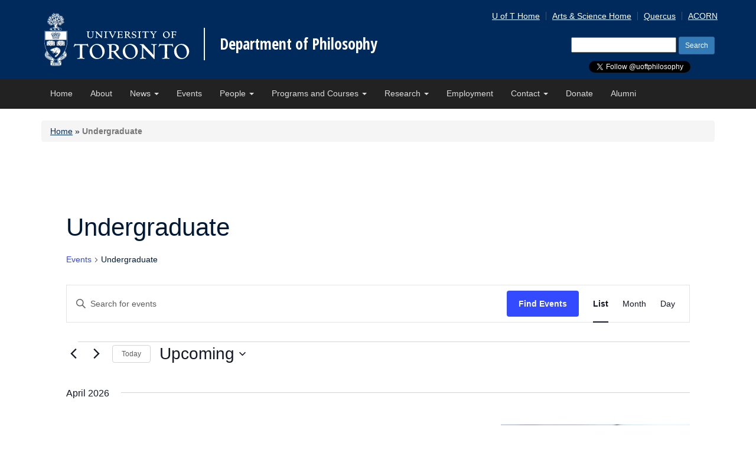

--- FILE ---
content_type: text/html; charset=UTF-8
request_url: https://philosophy.utoronto.ca/events/category/undergraduate/list/
body_size: 74216
content:
<!DOCTYPE html>
<html lang="en-US">
<head>
<meta charset="UTF-8">
<meta http-equiv="X-UA-Compatible" content="IE=edge">
<meta name="viewport" content="width=device-width, initial-scale=1.0">


  <title>Events from Tuesday September 5, 2017 &#8211; Friday October 13, 2017 &#8250; Undergraduate &#8250;  &#8211; Department of Philosophy - University of Toronto</title>


<link rel="icon" type="image/png" href="https://philosophy.utoronto.ca/wp-content/themes/philosophy_uoft_bootstrap3/_inc/img/favicon-16X16.png" sizes="16x16">
<link rel="icon" type="image/png" href="https://philosophy.utoronto.ca/wp-content/themes/philosophy_uoft_bootstrap3/_inc/img/favicon-32X32.png" sizes="32x32">
<link rel="profile" href="http://gmpg.org/xfn/11">
<link rel="pingback" href="https://philosophy.utoronto.ca/xmlrpc.php">
<link href='https://fonts.googleapis.com/css?family=Open+Sans+Condensed:300,700' rel='stylesheet' type='text/css'>

<link rel='stylesheet' id='tribe-events-views-v2-bootstrap-datepicker-styles-css' href='https://philosophy.utoronto.ca/wp-content/plugins/the-events-calendar/vendor/bootstrap-datepicker/css/bootstrap-datepicker.standalone.min.css?ver=6.15.14' type='text/css' media='all' />
<link rel='stylesheet' id='tec-variables-skeleton-css' href='https://philosophy.utoronto.ca/wp-content/plugins/the-events-calendar/common/build/css/variables-skeleton.css?ver=6.10.1' type='text/css' media='all' />
<link rel='stylesheet' id='tribe-common-skeleton-style-css' href='https://philosophy.utoronto.ca/wp-content/plugins/the-events-calendar/common/build/css/common-skeleton.css?ver=6.10.1' type='text/css' media='all' />
<link rel='stylesheet' id='tribe-tooltipster-css-css' href='https://philosophy.utoronto.ca/wp-content/plugins/the-events-calendar/common/vendor/tooltipster/tooltipster.bundle.min.css?ver=6.10.1' type='text/css' media='all' />
<link rel='stylesheet' id='tribe-events-views-v2-skeleton-css' href='https://philosophy.utoronto.ca/wp-content/plugins/the-events-calendar/build/css/views-skeleton.css?ver=6.15.14' type='text/css' media='all' />
<link rel='stylesheet' id='tec-variables-full-css' href='https://philosophy.utoronto.ca/wp-content/plugins/the-events-calendar/common/build/css/variables-full.css?ver=6.10.1' type='text/css' media='all' />
<link rel='stylesheet' id='tribe-common-full-style-css' href='https://philosophy.utoronto.ca/wp-content/plugins/the-events-calendar/common/build/css/common-full.css?ver=6.10.1' type='text/css' media='all' />
<link rel='stylesheet' id='tribe-events-views-v2-full-css' href='https://philosophy.utoronto.ca/wp-content/plugins/the-events-calendar/build/css/views-full.css?ver=6.15.14' type='text/css' media='all' />
<link rel='stylesheet' id='tribe-events-views-v2-print-css' href='https://philosophy.utoronto.ca/wp-content/plugins/the-events-calendar/build/css/views-print.css?ver=6.15.14' type='text/css' media='print' />
<meta name='robots' content='index, follow, max-image-preview:large, max-snippet:-1, max-video-preview:-1' />

	<!-- This site is optimized with the Yoast SEO plugin v26.8 - https://yoast.com/product/yoast-seo-wordpress/ -->
	<link rel="canonical" href="https://philosophy.utoronto.ca/events/category/undergraduate/" />
	<meta property="og:locale" content="en_US" />
	<meta property="og:type" content="website" />
	<meta property="og:url" content="https://philosophy.utoronto.ca/events/category/undergraduate/" />
	<meta property="og:site_name" content="Department of Philosophy" />
	<meta name="twitter:card" content="summary_large_image" />
	<script type="application/ld+json" class="yoast-schema-graph">{"@context":"https://schema.org","@graph":[{"@type":"CollectionPage","@id":"https://philosophy.utoronto.ca/events/category/undergraduate/","url":"https://philosophy.utoronto.ca/events/category/undergraduate/","name":"","isPartOf":{"@id":"https://philosophy.utoronto.ca/#website"},"primaryImageOfPage":{"@id":"https://philosophy.utoronto.ca/events/category/undergraduate/#primaryimage"},"image":{"@id":"https://philosophy.utoronto.ca/events/category/undergraduate/#primaryimage"},"thumbnailUrl":"https://philosophy.utoronto.ca/wp-content/uploads/Sally-Haslanger-utoronto-philosophy-guest.jpg","breadcrumb":{"@id":"https://philosophy.utoronto.ca/events/category/undergraduate/#breadcrumb"},"inLanguage":"en-US"},{"@type":"ImageObject","inLanguage":"en-US","@id":"https://philosophy.utoronto.ca/events/category/undergraduate/#primaryimage","url":"https://philosophy.utoronto.ca/wp-content/uploads/Sally-Haslanger-utoronto-philosophy-guest.jpg","contentUrl":"https://philosophy.utoronto.ca/wp-content/uploads/Sally-Haslanger-utoronto-philosophy-guest.jpg","width":325,"height":225,"caption":"An older white woman with short, gray hair and glasses standing in front of a white architectural background smiling broadly."},{"@type":"BreadcrumbList","@id":"https://philosophy.utoronto.ca/events/category/undergraduate/#breadcrumb","itemListElement":[{"@type":"ListItem","position":1,"name":"Home","item":"https://philosophy.utoronto.ca/"},{"@type":"ListItem","position":2,"name":"Undergraduate"}]},{"@type":"WebSite","@id":"https://philosophy.utoronto.ca/#website","url":"https://philosophy.utoronto.ca/","name":"Department of Philosophy","description":"University of Toronto","potentialAction":[{"@type":"SearchAction","target":{"@type":"EntryPoint","urlTemplate":"https://philosophy.utoronto.ca/?s={search_term_string}"},"query-input":{"@type":"PropertyValueSpecification","valueRequired":true,"valueName":"search_term_string"}}],"inLanguage":"en-US"}]}</script>
	<!-- / Yoast SEO plugin. -->


<link rel='dns-prefetch' href='//maxcdn.bootstrapcdn.com' />
<link rel="alternate" type="application/rss+xml" title="Department of Philosophy &raquo; Feed" href="https://philosophy.utoronto.ca/feed/" />
<link rel="alternate" type="application/rss+xml" title="Department of Philosophy &raquo; Comments Feed" href="https://philosophy.utoronto.ca/comments/feed/" />
<link rel="alternate" type="text/calendar" title="Department of Philosophy &raquo; iCal Feed" href="https://philosophy.utoronto.ca/events/?ical=1" />
<link rel="alternate" type="application/rss+xml" title="Department of Philosophy &raquo; Events Feed" href="https://philosophy.utoronto.ca/events/feed/" />
		<!-- This site uses the Google Analytics by MonsterInsights plugin v9.11.1 - Using Analytics tracking - https://www.monsterinsights.com/ -->
		<!-- Note: MonsterInsights is not currently configured on this site. The site owner needs to authenticate with Google Analytics in the MonsterInsights settings panel. -->
					<!-- No tracking code set -->
				<!-- / Google Analytics by MonsterInsights -->
		<style id='wp-img-auto-sizes-contain-inline-css' type='text/css'>
img:is([sizes=auto i],[sizes^="auto," i]){contain-intrinsic-size:3000px 1500px}
/*# sourceURL=wp-img-auto-sizes-contain-inline-css */
</style>
<style id='wp-emoji-styles-inline-css' type='text/css'>

	img.wp-smiley, img.emoji {
		display: inline !important;
		border: none !important;
		box-shadow: none !important;
		height: 1em !important;
		width: 1em !important;
		margin: 0 0.07em !important;
		vertical-align: -0.1em !important;
		background: none !important;
		padding: 0 !important;
	}
/*# sourceURL=wp-emoji-styles-inline-css */
</style>
<link rel='stylesheet' id='aptf-bxslider-css' href='https://philosophy.utoronto.ca/wp-content/plugins/accesspress-twitter-feed/css/jquery.bxslider.css?ver=1.6.9' type='text/css' media='all' />
<link rel='stylesheet' id='aptf-front-css-css' href='https://philosophy.utoronto.ca/wp-content/plugins/accesspress-twitter-feed/css/frontend.css?ver=1.6.9' type='text/css' media='all' />
<link rel='stylesheet' id='aptf-font-css-css' href='https://philosophy.utoronto.ca/wp-content/plugins/accesspress-twitter-feed/css/fonts.css?ver=1.6.9' type='text/css' media='all' />
<link rel='stylesheet' id='fontawesome-style-css' href='https://maxcdn.bootstrapcdn.com/font-awesome/4.3.0/css/font-awesome.min.css?ver=6.9' type='text/css' media='all' />
<link rel='stylesheet' id='main-style-css' href='https://philosophy.utoronto.ca/wp-content/themes/philosophy_uoft_bootstrap3/style.css?ver=6.9' type='text/css' media='all' />
<link rel='stylesheet' id='tablepress-default-css' href='https://philosophy.utoronto.ca/wp-content/tablepress-combined.min.css?ver=43' type='text/css' media='all' />
<link rel='stylesheet' id='tablepress-responsive-tables-css' href='https://philosophy.utoronto.ca/wp-content/plugins/tablepress-responsive-tables/css/tablepress-responsive.min.css?ver=1.8' type='text/css' media='all' />
<script type="text/javascript" src="https://philosophy.utoronto.ca/wp-includes/js/jquery/jquery.min.js?ver=3.7.1" id="jquery-core-js"></script>
<script type="text/javascript" src="https://philosophy.utoronto.ca/wp-includes/js/jquery/jquery-migrate.min.js?ver=3.4.1" id="jquery-migrate-js"></script>
<script type="text/javascript" src="https://philosophy.utoronto.ca/wp-content/plugins/the-events-calendar/common/build/js/tribe-common.js?ver=9c44e11f3503a33e9540" id="tribe-common-js"></script>
<script type="text/javascript" src="https://philosophy.utoronto.ca/wp-content/plugins/the-events-calendar/build/js/views/breakpoints.js?ver=4208de2df2852e0b91ec" id="tribe-events-views-v2-breakpoints-js"></script>
<script type="text/javascript" src="https://philosophy.utoronto.ca/wp-content/plugins/accesspress-twitter-feed/js/jquery.bxslider.min.js?ver=1.6.9" id="aptf-bxslider-js"></script>
<script type="text/javascript" src="https://philosophy.utoronto.ca/wp-content/plugins/accesspress-twitter-feed/js/frontend.js?ver=1.6.9" id="aptf-front-js-js"></script>
<script type="text/javascript" src="https://philosophy.utoronto.ca/wp-content/themes/philosophy_uoft_bootstrap3//js/vendor/act-modernizr-custom-build.js?ver=6.9" id="modernizr-script-js"></script>
<script type="text/javascript" src="https://philosophy.utoronto.ca/wp-content/themes/philosophy_uoft_bootstrap3/_inc/js/vendor/respond.min.js?ver=6.9" id="respond-script-js"></script>
<script type="text/javascript" src="https://philosophy.utoronto.ca/wp-content/themes/philosophy_uoft_bootstrap3/_inc/js/vendor/html5shiv.js?ver=6.9" id="html5-shiv-script-js"></script>
<script type="text/javascript" src="https://philosophy.utoronto.ca/wp-content/themes/philosophy_uoft_bootstrap3/_inc/bootstrap/js/bootstrap.min.js?ver=6.9" id="bootstrap-script-js"></script>
<script type="text/javascript" src="https://philosophy.utoronto.ca/wp-content/themes/philosophy_uoft_bootstrap3/_inc/js/functions.min.js?ver=6.9" id="uoft_bootstrap3-function-js"></script>
<link rel="https://api.w.org/" href="https://philosophy.utoronto.ca/wp-json/" /><link rel="alternate" title="JSON" type="application/json" href="https://philosophy.utoronto.ca/wp-json/wp/v2/tribe_events_cat/42" /><link rel="EditURI" type="application/rsd+xml" title="RSD" href="https://philosophy.utoronto.ca/xmlrpc.php?rsd" />
<meta name="generator" content="WordPress 6.9" />
<meta name="tec-api-version" content="v1"><meta name="tec-api-origin" content="https://philosophy.utoronto.ca"><link rel="alternate" href="https://philosophy.utoronto.ca/wp-json/tribe/events/v1/events/?categories=undergraduate" />
<style type="text/css"></style>
<style>
.synved-social-resolution-single {
display: inline-block;
}
.synved-social-resolution-normal {
display: inline-block;
}
.synved-social-resolution-hidef {
display: none;
}

@media only screen and (min--moz-device-pixel-ratio: 2),
only screen and (-o-min-device-pixel-ratio: 2/1),
only screen and (-webkit-min-device-pixel-ratio: 2),
only screen and (min-device-pixel-ratio: 2),
only screen and (min-resolution: 2dppx),
only screen and (min-resolution: 192dpi) {
	.synved-social-resolution-normal {
	display: none;
	}
	.synved-social-resolution-hidef {
	display: inline-block;
	}
}
</style>
</head>
<body class="archive post-type-archive post-type-archive-tribe_events wp-theme-philosophy_uoft_bootstrap3 tribe-events-page-template tribe-no-js tribe-filter-live metaslider-plugin group-blog">

<div id="page">
    <header class="site-header hidden-print" role="banner">
      <div class="container">
        <a class="site-logo-link" href="http://www.utoronto.ca" onclick="window.location='http://www.utoronto.ca'; return false;" ontouchstart="javascript: window.location ='http://www.utoronto.ca'; return false" title="Go to U of T homepage">
        <img class="site-logo" src="https://philosophy.utoronto.ca/wp-content/themes/philosophy_uoft_bootstrap3/_inc/img/U-of-T-logo.svg" >
        </a>
        <div class="site-name"><a href="https://philosophy.utoronto.ca/" title="Department of Philosophy" rel="home">Department of Philosophy</a></div>

        <a href="#content" class="skip-to-main-content">Skip to Main Content</a>


        <div class="social-media-header hidden-print">
          <a class="twitter-follow-button" href="https://twitter.com/uoftphilosophy?ref_src=twsrc%5Etfw" data-show-count="false">Follow @UofTphilosophy</a><script async src="https://platform.twitter.com/widgets.js" charset="utf-8"></script>
          <div id="fb-root"></div>
          <script>(function(d, s, id) {
            var js, fjs = d.getElementsByTagName(s)[0];
            if (d.getElementById(id)) return;
            js = d.createElement(s); js.id = id;
            js.src = 'https://connect.facebook.net/en_US/sdk.js#xfbml=1&version=v2.12';
            fjs.parentNode.insertBefore(js, fjs);
          }(document, 'script', 'facebook-jssdk'));</script>
          <div class="fb-like" data-href="https://www.facebook.com/UofTphilosophy/" data-layout="button" data-action="like" data-size="small" data-show-faces="false" data-share="false"></div>

        </div>

        <!-- Toolbar -->
        <div class="site-tools hidden-print">
        <ul id="menu-toolbar-menu" class="toolbar clearfix"><li id="menu-item-8143" class="menu-item menu-item-type-custom menu-item-object-custom menu-item-8143"><a href="https://www.utoronto.ca/">U of T Home</a></li>
<li id="menu-item-8144" class="menu-item menu-item-type-custom menu-item-object-custom menu-item-8144"><a href="http://www.artsci.utoronto.ca/">Arts &#038; Science Home</a></li>
<li id="menu-item-8145" class="menu-item menu-item-type-custom menu-item-object-custom menu-item-8145"><a href="https://q.utoronto.ca/">Quercus</a></li>
<li id="menu-item-8146" class="menu-item menu-item-type-custom menu-item-object-custom menu-item-8146"><a href="https://acorn.utoronto.ca">ACORN</a></li>
</ul>        </div>
      
        <form role="search" method="get" id="header-searchform" class="search-form hidden-print" action="https://philosophy.utoronto.ca/" >
    <div><label class="sr-only" for="s">Search for:</label>
    <input type="text" value="" name="s" id="s" />
    <input class="btn btn-primary btn-sm" type="submit" id="searchsubmit" value="Search" />
    </div>
    </form>        
      </div><!-- .container -->
  </header>

  <nav class="navbar navbar-inverse navbar-static-top">
    <div class="container">
      <!-- Brand and toggle get grouped for better mobile display -->
      <div class="navbar-header">
        <button type="button" class="navbar-toggle collapsed" data-toggle="collapse" data-target="#bs-example-navbar-collapse-1" aria-expanded="false">
          <span class="sr-only">Toggle navigation</span>
          <span class="icon-bar"></span>
          <span class="icon-bar"></span>
          <span class="icon-bar"></span>
        </button>
      </div>

      <!-- Collect the nav links, forms, and other content for toggling -->
      <div class="collapse navbar-collapse" id="bs-example-navbar-collapse-1">
                 <ul id="menu-primary-menu" class="nav navbar-nav nav-menu"><li id="menu-item-26" class="menu-item menu-item-type-post_type menu-item-object-page menu-item-home menu-item-26"><a title="Home" href="https://philosophy.utoronto.ca/">Home</a></li>
<li id="menu-item-25" class="menu-item menu-item-type-post_type menu-item-object-page menu-item-25"><a title="About" href="https://philosophy.utoronto.ca/about/">About</a></li>
<li id="menu-item-8119" class="menu-item menu-item-type-post_type menu-item-object-page menu-item-has-children menu-item-8119 dropdown"><a title="News" href="#" data-toggle="dropdown" class="dropdown-toggle" aria-haspopup="true">News <span class="caret"></span></a>
<ul role="menu" class=" dropdown-menu">
	<li id="menu-item-11653" class="menu-item menu-item-type-custom menu-item-object-custom menu-item-11653"><a title="All News" href="https://philosophy.utoronto.ca/news/">All News</a></li>
	<li id="menu-item-11652" class="menu-item menu-item-type-custom menu-item-object-custom menu-item-11652"><a title="St. George News" href="https://philosophy.utoronto.ca/news-category/st-george/">St. George News</a></li>
	<li id="menu-item-11650" class="menu-item menu-item-type-custom menu-item-object-custom menu-item-11650"><a title="UTM News" href="https://philosophy.utoronto.ca/news-category/utm/">UTM News</a></li>
	<li id="menu-item-11651" class="menu-item menu-item-type-custom menu-item-object-custom menu-item-11651"><a title="UTSC News" href="https://philosophy.utoronto.ca/news-category/utsc/">UTSC News</a></li>
	<li id="menu-item-11875" class="menu-item menu-item-type-post_type menu-item-object-page menu-item-11875"><a title="Archive: Departmental Newsletters and Magazines" href="https://philosophy.utoronto.ca/archive-departmental-newsletters-magazines/">Archive: Departmental Newsletters and Magazines</a></li>
</ul>
</li>
<li id="menu-item-27" class="menu-item menu-item-type-custom menu-item-object-custom menu-item-27"><a title="Events" href="/events">Events</a></li>
<li id="menu-item-24" class="menu-item menu-item-type-post_type menu-item-object-page menu-item-has-children menu-item-24 dropdown"><a title="People" href="#" data-toggle="dropdown" class="dropdown-toggle" aria-haspopup="true">People <span class="caret"></span></a>
<ul role="menu" class=" dropdown-menu">
	<li id="menu-item-12236" class="menu-item menu-item-type-post_type menu-item-object-page menu-item-12236"><a title="All People" href="https://philosophy.utoronto.ca/people/">All People</a></li>
	<li id="menu-item-23762" class="menu-item menu-item-type-custom menu-item-object-custom menu-item-23762"><a title="Main Faculty (tri-campus)" href="https://philosophy.utoronto.ca/people/?act_directory_search=&#038;directory_category=main-faculty&#038;directory_research_interests=all">Main Faculty (tri-campus)</a></li>
	<li id="menu-item-12235" class="menu-item menu-item-type-post_type menu-item-object-page menu-item-12235"><a title="Faculty by Research Interests" href="https://philosophy.utoronto.ca/people/faculty-research-interests/">Faculty by Research Interests</a></li>
	<li id="menu-item-13895" class="menu-item menu-item-type-custom menu-item-object-custom menu-item-13895"><a title="St. George Faculty" href="/directory-category/st-george-faculty/">St. George Faculty</a></li>
	<li id="menu-item-13893" class="menu-item menu-item-type-custom menu-item-object-custom menu-item-13893"><a title="UTM Faculty" href="/directory-category/utm-faculty/">UTM Faculty</a></li>
	<li id="menu-item-13894" class="menu-item menu-item-type-custom menu-item-object-custom menu-item-13894"><a title="UTSC Faculty" href="/directory-category/utsc-faculty/">UTSC Faculty</a></li>
	<li id="menu-item-24886" class="menu-item menu-item-type-custom menu-item-object-custom menu-item-24886"><a title="Graduate Students" href="https://philosophy.utoronto.ca/people/?act_directory_search=&#038;directory_category=graduate-students&#038;directory_research_interests=all">Graduate Students</a></li>
	<li id="menu-item-24887" class="menu-item menu-item-type-custom menu-item-object-custom menu-item-24887"><a title="Administration (tri-campus)" href="https://philosophy.utoronto.ca/people/?act_directory_search=&#038;directory_category=administration&#038;directory_research_interests=all">Administration (tri-campus)</a></li>
</ul>
</li>
<li id="menu-item-8684" class="menu-item menu-item-type-post_type menu-item-object-page menu-item-has-children menu-item-8684 dropdown"><a title="Programs and Courses" href="#" data-toggle="dropdown" class="dropdown-toggle" aria-haspopup="true">Programs and Courses <span class="caret"></span></a>
<ul role="menu" class=" dropdown-menu">
	<li id="menu-item-9011" class="menu-item menu-item-type-post_type menu-item-object-page menu-item-9011"><a title="Graduate Studies" href="https://philosophy.utoronto.ca/st-george/graduate/">Graduate Studies</a></li>
	<li id="menu-item-9013" class="menu-item menu-item-type-post_type menu-item-object-page menu-item-9013"><a title="Undergraduate at St. George" href="https://philosophy.utoronto.ca/st-george/undergraduate-at-st-george/">Undergraduate at St. George</a></li>
	<li id="menu-item-9010" class="menu-item menu-item-type-post_type menu-item-object-page menu-item-9010"><a title="Undergraduate at UTSC" href="https://philosophy.utoronto.ca/utsc/undergraduate-at-utsc/">Undergraduate at UTSC</a></li>
	<li id="menu-item-10917" class="menu-item menu-item-type-post_type menu-item-object-page menu-item-10917"><a title="Undergraduate at UTM" href="https://philosophy.utoronto.ca/utm/utm-philosophy-undergraduate/">Undergraduate at UTM</a></li>
</ul>
</li>
<li id="menu-item-8200" class="menu-item menu-item-type-post_type menu-item-object-page menu-item-has-children menu-item-8200 dropdown"><a title="Research" href="#" data-toggle="dropdown" class="dropdown-toggle" aria-haspopup="true">Research <span class="caret"></span></a>
<ul role="menu" class=" dropdown-menu">
	<li id="menu-item-8617" class="menu-item menu-item-type-post_type menu-item-object-page menu-item-8617"><a title="Research Home" href="https://philosophy.utoronto.ca/research/">Research Home</a></li>
	<li id="menu-item-13187" class="menu-item menu-item-type-post_type menu-item-object-page menu-item-13187"><a title="Faculty Bookshelf" href="https://philosophy.utoronto.ca/research/faculty-bookshelf/">Faculty Bookshelf</a></li>
	<li id="menu-item-8204" class="menu-item menu-item-type-post_type menu-item-object-page menu-item-8204"><a title="Research Interest Groups" href="https://philosophy.utoronto.ca/research/research-interest-groups/">Research Interest Groups</a></li>
	<li id="menu-item-8732" class="menu-item menu-item-type-post_type menu-item-object-page menu-item-8732"><a title="Major Research Collaborations" href="https://philosophy.utoronto.ca/research/major-research-collaborations/">Major Research Collaborations</a></li>
	<li id="menu-item-8733" class="menu-item menu-item-type-post_type menu-item-object-page menu-item-8733"><a title="Balzan Research Project (2015-19) – Styles of Reasoning" href="https://philosophy.utoronto.ca/research/balzan-research-project-2015-19-styles-of-reasoning/">Balzan Research Project (2015-19) – Styles of Reasoning</a></li>
	<li id="menu-item-12034" class="menu-item menu-item-type-post_type menu-item-object-page menu-item-12034"><a title="Ergo: An Open-Access Journal of Philosophy" href="https://philosophy.utoronto.ca/research/ergo-open-access-journal-philosophy/">Ergo: An Open-Access Journal of Philosophy</a></li>
</ul>
</li>
<li id="menu-item-8508" class="menu-item menu-item-type-post_type menu-item-object-page menu-item-8508"><a title="Employment" href="https://philosophy.utoronto.ca/employment/">Employment</a></li>
<li id="menu-item-8047" class="menu-item menu-item-type-post_type menu-item-object-page menu-item-has-children menu-item-8047 dropdown"><a title="Contact" href="#" data-toggle="dropdown" class="dropdown-toggle" aria-haspopup="true">Contact <span class="caret"></span></a>
<ul role="menu" class=" dropdown-menu">
	<li id="menu-item-17939" class="menu-item menu-item-type-post_type menu-item-object-page menu-item-17939"><a title="Contact" href="https://philosophy.utoronto.ca/contact/">Contact</a></li>
	<li id="menu-item-17871" class="menu-item menu-item-type-post_type menu-item-object-page menu-item-17871"><a title="St. George Staff and Administration" href="https://philosophy.utoronto.ca/contact/st-george-staff-administration/">St. George Staff and Administration</a></li>
	<li id="menu-item-17872" class="menu-item menu-item-type-post_type menu-item-object-page menu-item-17872"><a title="UTM Staff and Administration" href="https://philosophy.utoronto.ca/contact/utm-staff-administration/">UTM Staff and Administration</a></li>
	<li id="menu-item-17873" class="menu-item menu-item-type-post_type menu-item-object-page menu-item-17873"><a title="UTSC Staff and Administration" href="https://philosophy.utoronto.ca/contact/utsc-staff-administration/">UTSC Staff and Administration</a></li>
</ul>
</li>
<li id="menu-item-8631" class="menu-item menu-item-type-post_type menu-item-object-page menu-item-8631"><a title="Donate" href="https://philosophy.utoronto.ca/donate/">Donate</a></li>
<li id="menu-item-14140" class="menu-item menu-item-type-post_type menu-item-object-page menu-item-14140"><a title="Alumni" href="https://philosophy.utoronto.ca/alumni/">Alumni</a></li>
</ul>      </div><!-- /.navbar-collapse -->
    </div><!-- /.container-fluid -->
  </nav>

    <section id="content_area" class="container hidden-print">
    <nav id="bread"><p id="breadcrumbs" class="col-sm-12 breadcrumb"><span><span><a href="https://philosophy.utoronto.ca/">Home</a></span> » <span class="breadcrumb_last" aria-current="page"><strong>Undergraduate</strong></span></span></p></nav>  </section>
  
  <div id="content" class="site-content container"><div
	 class="tribe-common tribe-events tribe-events-view tribe-events-view--list" 	data-js="tribe-events-view"
	data-view-rest-url="https://philosophy.utoronto.ca/wp-json/tribe/views/v2/html"
	data-view-rest-method="GET"
	data-view-manage-url="1"
				data-view-breakpoint-pointer="09625082-84d1-497f-86c6-0b8e0e67ba09"
	 role="main">
	<section class="tribe-common-l-container tribe-events-l-container">
		<div
	class="tribe-events-view-loader tribe-common-a11y-hidden"
	role="alert"
	aria-live="polite"
>
	<span class="tribe-events-view-loader__text tribe-common-a11y-visual-hide">
		1 event found.	</span>
	<div class="tribe-events-view-loader__dots tribe-common-c-loader">
		<svg
	 class="tribe-common-c-svgicon tribe-common-c-svgicon--dot tribe-common-c-loader__dot tribe-common-c-loader__dot--first" 	aria-hidden="true"
	viewBox="0 0 15 15"
	xmlns="http://www.w3.org/2000/svg"
>
	<circle cx="7.5" cy="7.5" r="7.5"/>
</svg>
		<svg
	 class="tribe-common-c-svgicon tribe-common-c-svgicon--dot tribe-common-c-loader__dot tribe-common-c-loader__dot--second" 	aria-hidden="true"
	viewBox="0 0 15 15"
	xmlns="http://www.w3.org/2000/svg"
>
	<circle cx="7.5" cy="7.5" r="7.5"/>
</svg>
		<svg
	 class="tribe-common-c-svgicon tribe-common-c-svgicon--dot tribe-common-c-loader__dot tribe-common-c-loader__dot--third" 	aria-hidden="true"
	viewBox="0 0 15 15"
	xmlns="http://www.w3.org/2000/svg"
>
	<circle cx="7.5" cy="7.5" r="7.5"/>
</svg>
	</div>
</div>

		<script type="application/ld+json">
[{"@context":"http://schema.org","@type":"Event","name":"2026 Roseman Lecture in Practical Ethics (Sally Haslanger, MIT)","description":"&lt;p&gt;Sally Haslanger is the Ford Professor of Philosophy and Women\\'s &amp; Gender Studies at MIT. She pursues broad philosophical interests, beginning her philosophical career specializing in analytic metaphysics and epistemology, and in ancient philosophy (especially Aristotle). Over time she has developed interests in social and political philosophy, feminist theory, and critical race theory. Dr. Haslanger has published on the problem of persistence through change, pragmatic paradox, and Aristotle\\'s hylomorphic theory of substance.&lt;/p&gt;\\n","image":"https://philosophy.utoronto.ca/wp-content/uploads/Sally-Haslanger-utoronto-philosophy-guest.jpg","url":"https://philosophy.utoronto.ca/event/roseman-lecture-practical-ethics-sally-haslanger-mit/","eventAttendanceMode":"https://schema.org/OfflineEventAttendanceMode","eventStatus":"https://schema.org/EventScheduled","startDate":"2026-04-16T15:00:00-04:00","endDate":"2026-04-16T17:00:00-04:00","location":{"@type":"Place","name":"Jackman Humanities Building 100","description":"","url":"","address":{"@type":"PostalAddress"},"telephone":"","sameAs":""},"organizer":{"@type":"Person","name":"Department of Philosophy","description":"","url":"http://philosophy.utoronto.ca","telephone":"","email":"","sameAs":"http://philosophy.utoronto.ca"},"performer":"Organization"}]
</script>
		<script data-js="tribe-events-view-data" type="application/json">
	{"slug":"list","prev_url":"https:\/\/philosophy.utoronto.ca\/events\/category\/undergraduate\/list\/?posts_per_page=13&eventDisplay=past","next_url":"","view_class":"Tribe\\Events\\Views\\V2\\Views\\List_View","view_slug":"list","view_label":"List","title":"Events \u2013 Department of Philosophy","events":[34179],"url":"https:\/\/philosophy.utoronto.ca\/events\/category\/undergraduate\/list\/","url_event_date":false,"bar":{"keyword":"","date":""},"today":"2026-01-25 00:00:00","now":"2026-01-25 12:14:38","home_url":"https:\/\/philosophy.utoronto.ca","rest_url":"https:\/\/philosophy.utoronto.ca\/wp-json\/tribe\/views\/v2\/html","rest_method":"GET","rest_nonce":"","should_manage_url":true,"today_url":"https:\/\/philosophy.utoronto.ca\/events\/category\/undergraduate\/list\/?posts_per_page=13","today_title":"Click to select today's date","today_label":"Today","prev_label":"","next_label":"","date_formats":{"compact":"Y-m-d","month_and_year_compact":"Y-m","month_and_year":"F Y","time_range_separator":" - ","date_time_separator":", "},"messages":[],"start_of_week":"0","header_title":"Undergraduate","header_title_element":"h1","content_title":"","breadcrumbs":[{"link":"https:\/\/philosophy.utoronto.ca\/events\/","label":"Events","is_last":false},{"link":"","label":"Undergraduate","is_last":true}],"backlink":false,"before_events":"","after_events":"\n<!--\nThis calendar is powered by The Events Calendar.\nhttp:\/\/evnt.is\/18wn\n-->\n","display_events_bar":true,"disable_event_search":false,"live_refresh":true,"ical":{"display_link":true,"link":{"url":"https:\/\/philosophy.utoronto.ca\/events\/category\/undergraduate\/list\/?ical=1","text":"Export Events","title":"Use this to share calendar data with Google Calendar, Apple iCal and other compatible apps"}},"container_classes":["tribe-common","tribe-events","tribe-events-view","tribe-events-view--list"],"container_data":[],"is_past":false,"breakpoints":{"xsmall":500,"medium":768,"full":960},"breakpoint_pointer":"09625082-84d1-497f-86c6-0b8e0e67ba09","is_initial_load":true,"public_views":{"list":{"view_class":"Tribe\\Events\\Views\\V2\\Views\\List_View","view_url":"https:\/\/philosophy.utoronto.ca\/events\/category\/undergraduate\/list\/","view_label":"List","aria_label":"Display Events in List View"},"month":{"view_class":"Tribe\\Events\\Views\\V2\\Views\\Month_View","view_url":"https:\/\/philosophy.utoronto.ca\/events\/category\/undergraduate\/month\/","view_label":"Month","aria_label":"Display Events in Month View"},"day":{"view_class":"Tribe\\Events\\Views\\V2\\Views\\Day_View","view_url":"https:\/\/philosophy.utoronto.ca\/events\/category\/undergraduate\/today\/","view_label":"Day","aria_label":"Display Events in Day View"}},"show_latest_past":true,"past":false,"show_now":true,"now_label":"Upcoming","now_label_mobile":"Upcoming","show_end":false,"selected_start_datetime":"2026-01-25","selected_start_date_mobile":"2026-01-25","selected_start_date_label":"Sunday January 25, 2026","selected_end_datetime":"2026-04-16","selected_end_date_mobile":"2026-04-16","selected_end_date_label":"Thursday April 16, 2026","datepicker_date":"2026-01-25","subscribe_links":{"gcal":{"label":"Google Calendar","single_label":"Add to Google Calendar","visible":true,"block_slug":"hasGoogleCalendar"},"ical":{"label":"iCalendar","single_label":"Add to iCalendar","visible":true,"block_slug":"hasiCal"},"outlook-365":{"label":"Outlook 365","single_label":"Outlook 365","visible":true,"block_slug":"hasOutlook365"},"outlook-live":{"label":"Outlook Live","single_label":"Outlook Live","visible":true,"block_slug":"hasOutlookLive"},"ics":{"label":"Export .ics file","single_label":"Export .ics file","visible":true,"block_slug":null},"outlook-ics":{"label":"Export Outlook .ics file","single_label":"Export Outlook .ics file","visible":true,"block_slug":null}},"_context":{"slug":"list"},"text":"Loading...","classes":["tribe-common-c-loader__dot","tribe-common-c-loader__dot--third"]}</script>

		
		
<header  class="tribe-events-header tribe-events-header--has-event-search" >
	
	
	
<div class="tribe-events-header__title">
	<h1 class="tribe-events-header__title-text">
		Undergraduate	</h1>
</div>

	<nav class="tribe-events-header__breadcrumbs tribe-events-c-breadcrumbs" aria-label="Breadcrumb">
	<ol class="tribe-events-c-breadcrumbs__list">
		
							<li class="tribe-events-c-breadcrumbs__list-item">
	<a
		href="https://philosophy.utoronto.ca/events/"
		class="tribe-events-c-breadcrumbs__list-item-link tribe-common-anchor"
		title=""
				data-js="tribe-events-view-link"
	>
		Events	</a>
			<svg
	 class="tribe-common-c-svgicon tribe-common-c-svgicon--caret-right tribe-events-c-breadcrumbs__list-item-icon-svg" 	aria-hidden="true"
	viewBox="0 0 10 16"
	xmlns="http://www.w3.org/2000/svg"
>
	<path d="M.3 1.6L1.8.1 9.7 8l-7.9 7.9-1.5-1.5L6.7 8 .3 1.6z"/>
</svg>
	</li>
		
		
						<li class="tribe-events-c-breadcrumbs__list-item">
	<span
		class="tribe-events-c-breadcrumbs__list-item-text"
		aria-current="page"	>
		Undergraduate	</span>
	</li>
		
			</ol>
</nav>

	<div
	 class="tribe-events-header__events-bar tribe-events-c-events-bar tribe-events-c-events-bar--border" 	data-js="tribe-events-events-bar"
>

	<h2 class="tribe-common-a11y-visual-hide">
		Events Search and Views Navigation	</h2>

			<button
	class="tribe-events-c-events-bar__search-button"
	aria-controls="tribe-events-search-container"
	aria-expanded="false"
	data-js="tribe-events-search-button"
>
	<svg
	 class="tribe-common-c-svgicon tribe-common-c-svgicon--search tribe-events-c-events-bar__search-button-icon-svg" 	aria-hidden="true"
	viewBox="0 0 16 16"
	xmlns="http://www.w3.org/2000/svg"
>
	<path fill-rule="evenodd" clip-rule="evenodd" d="M11.164 10.133L16 14.97 14.969 16l-4.836-4.836a6.225 6.225 0 01-3.875 1.352 6.24 6.24 0 01-4.427-1.832A6.272 6.272 0 010 6.258 6.24 6.24 0 011.831 1.83 6.272 6.272 0 016.258 0c1.67 0 3.235.658 4.426 1.831a6.272 6.272 0 011.832 4.427c0 1.422-.48 2.773-1.352 3.875zM6.258 1.458c-1.28 0-2.49.498-3.396 1.404-1.866 1.867-1.866 4.925 0 6.791a4.774 4.774 0 003.396 1.405c1.28 0 2.489-.498 3.395-1.405 1.867-1.866 1.867-4.924 0-6.79a4.774 4.774 0 00-3.395-1.405z"/>
</svg>
	<span class="tribe-events-c-events-bar__search-button-text tribe-common-a11y-visual-hide">
		Search	</span>
</button>

		<div
			class="tribe-events-c-events-bar__search-container"
			id="tribe-events-search-container"
			data-js="tribe-events-search-container"
		>
			<div
	class="tribe-events-c-events-bar__search"
	id="tribe-events-events-bar-search"
	data-js="tribe-events-events-bar-search"
>
	<form
		class="tribe-events-c-search tribe-events-c-events-bar__search-form"
		method="get"
		data-js="tribe-events-view-form"
		role="search"
	>
		<input type="hidden" name="tribe-events-views[url]" value="https://philosophy.utoronto.ca/events/category/undergraduate/list/" />

		<div class="tribe-events-c-search__input-group">
			<div
	class="tribe-common-form-control-text tribe-events-c-search__input-control tribe-events-c-search__input-control--keyword"
	data-js="tribe-events-events-bar-input-control"
>
	<label class="tribe-common-form-control-text__label" for="tribe-events-events-bar-keyword">
		Enter Keyword. Search for Events by Keyword.	</label>
	<input
		class="tribe-common-form-control-text__input tribe-events-c-search__input"
		data-js="tribe-events-events-bar-input-control-input"
		type="text"
		id="tribe-events-events-bar-keyword"
		name="tribe-events-views[tribe-bar-search]"
		value=""
		placeholder="Search for events"
		aria-label="Enter Keyword. Search for events by Keyword."
	/>
	<svg
	 class="tribe-common-c-svgicon tribe-common-c-svgicon--search tribe-events-c-search__input-control-icon-svg" 	aria-hidden="true"
	viewBox="0 0 16 16"
	xmlns="http://www.w3.org/2000/svg"
>
	<path fill-rule="evenodd" clip-rule="evenodd" d="M11.164 10.133L16 14.97 14.969 16l-4.836-4.836a6.225 6.225 0 01-3.875 1.352 6.24 6.24 0 01-4.427-1.832A6.272 6.272 0 010 6.258 6.24 6.24 0 011.831 1.83 6.272 6.272 0 016.258 0c1.67 0 3.235.658 4.426 1.831a6.272 6.272 0 011.832 4.427c0 1.422-.48 2.773-1.352 3.875zM6.258 1.458c-1.28 0-2.49.498-3.396 1.404-1.866 1.867-1.866 4.925 0 6.791a4.774 4.774 0 003.396 1.405c1.28 0 2.489-.498 3.395-1.405 1.867-1.866 1.867-4.924 0-6.79a4.774 4.774 0 00-3.395-1.405z"/>
</svg>
</div>
		</div>

		<button
	class="tribe-common-c-btn tribe-events-c-search__button"
	type="submit"
	name="submit-bar"
>
	Find Events</button>
	</form>
</div>
		</div>
	
	<div class="tribe-events-c-events-bar__views">
	<h3 class="tribe-common-a11y-visual-hide">
		Event Views Navigation	</h3>
	<div  class="tribe-events-c-view-selector tribe-events-c-view-selector--labels tribe-events-c-view-selector--tabs"  data-js="tribe-events-view-selector">
		<button
			class="tribe-events-c-view-selector__button tribe-common-c-btn__clear"
			data-js="tribe-events-view-selector-button"
			aria-current="true"
			aria-description="Select Calendar View"
		>
			<span class="tribe-events-c-view-selector__button-icon">
				<svg
	 class="tribe-common-c-svgicon tribe-common-c-svgicon--list tribe-events-c-view-selector__button-icon-svg" 	aria-hidden="true"
	viewBox="0 0 19 19"
	xmlns="http://www.w3.org/2000/svg"
>
	<path fill-rule="evenodd" clip-rule="evenodd" d="M.451.432V17.6c0 .238.163.432.364.432H18.12c.2 0 .364-.194.364-.432V.432c0-.239-.163-.432-.364-.432H.815c-.2 0-.364.193-.364.432zm.993.81h16.024V3.56H1.444V1.24zM17.468 3.56H1.444v13.227h16.024V3.56z" class="tribe-common-c-svgicon__svg-fill"/>
	<g clip-path="url(#tribe-events-c-view-selector__button-icon-svg-0)" class="tribe-common-c-svgicon__svg-fill">
		<path fill-rule="evenodd" clip-rule="evenodd" d="M11.831 4.912v1.825c0 .504.409.913.913.913h1.825a.913.913 0 00.912-.913V4.912A.913.913 0 0014.57 4h-1.825a.912.912 0 00-.913.912z"/>
		<path d="M8.028 7.66a.449.449 0 00.446-.448v-.364c0-.246-.2-.448-.446-.448h-4.13a.449.449 0 00-.447.448v.364c0 .246.201.448.447.448h4.13zM9.797 5.26a.449.449 0 00.447-.448v-.364c0-.246-.201-.448-.447-.448h-5.9a.449.449 0 00-.446.448v.364c0 .246.201.448.447.448h5.9z"/>
	</g>
	<g clip-path="url(#tribe-events-c-view-selector__button-icon-svg-1)" class="tribe-common-c-svgicon__svg-fill">
			<path fill-rule="evenodd" clip-rule="evenodd" d="M11.831 10.912v1.825c0 .505.409.913.913.913h1.825a.913.913 0 00.912-.912v-1.825A.913.913 0 0014.57 10h-1.825a.912.912 0 00-.913.912z"/>
		<path d="M8.028 13.66a.449.449 0 00.446-.448v-.364c0-.246-.2-.448-.446-.448h-4.13a.449.449 0 00-.447.448v.364c0 .246.201.448.447.448h4.13zM9.797 11.26a.449.449 0 00.447-.448v-.364c0-.246-.201-.448-.447-.448h-5.9a.449.449 0 00-.446.448v.364c0 .246.201.448.447.448h5.9z"/>
	</g>
	<defs>
		<clipPath id="tribe-events-c-view-selector__button-icon-svg-0">
			<path transform="translate(3.451 4)" d="M0 0h13v4H0z"/>
		</clipPath>
		<clipPath id="tribe-events-c-view-selector__button-icon-svg-1">
			<path transform="translate(3.451 10)" d="M0 0h13v4H0z"/>
		</clipPath>
	</defs>
</svg>
			</span>
			<span class="tribe-events-c-view-selector__button-text tribe-common-a11y-visual-hide">
				List			</span>
			<svg
	 class="tribe-common-c-svgicon tribe-common-c-svgicon--caret-down tribe-events-c-view-selector__button-icon-caret-svg" 	aria-hidden="true"
	viewBox="0 0 10 7"
	xmlns="http://www.w3.org/2000/svg"
>
	<path fill-rule="evenodd" clip-rule="evenodd" d="M1.008.609L5 4.6 8.992.61l.958.958L5 6.517.05 1.566l.958-.958z" class="tribe-common-c-svgicon__svg-fill"/>
</svg>
		</button>
		<div
	class="tribe-events-c-view-selector__content"
	id="tribe-events-view-selector-content"
	data-js="tribe-events-view-selector-list-container"
>
	<ul class="tribe-events-c-view-selector__list">
					<li
	 class="tribe-events-c-view-selector__list-item tribe-events-c-view-selector__list-item--list tribe-events-c-view-selector__list-item--active" >
	<a
		href="https://philosophy.utoronto.ca/events/category/undergraduate/list/"
		class="tribe-events-c-view-selector__list-item-link"
		data-js="tribe-events-view-link"
		aria-label="Display Events in List View"
				aria-current="true"
			>
		<span class="tribe-events-c-view-selector__list-item-icon">
			<svg
	 class="tribe-common-c-svgicon tribe-common-c-svgicon--list tribe-events-c-view-selector__list-item-icon-svg" 	aria-hidden="true"
	viewBox="0 0 19 19"
	xmlns="http://www.w3.org/2000/svg"
>
	<path fill-rule="evenodd" clip-rule="evenodd" d="M.451.432V17.6c0 .238.163.432.364.432H18.12c.2 0 .364-.194.364-.432V.432c0-.239-.163-.432-.364-.432H.815c-.2 0-.364.193-.364.432zm.993.81h16.024V3.56H1.444V1.24zM17.468 3.56H1.444v13.227h16.024V3.56z" class="tribe-common-c-svgicon__svg-fill"/>
	<g clip-path="url(#tribe-events-c-view-selector__list-item-icon-svg-0)" class="tribe-common-c-svgicon__svg-fill">
		<path fill-rule="evenodd" clip-rule="evenodd" d="M11.831 4.912v1.825c0 .504.409.913.913.913h1.825a.913.913 0 00.912-.913V4.912A.913.913 0 0014.57 4h-1.825a.912.912 0 00-.913.912z"/>
		<path d="M8.028 7.66a.449.449 0 00.446-.448v-.364c0-.246-.2-.448-.446-.448h-4.13a.449.449 0 00-.447.448v.364c0 .246.201.448.447.448h4.13zM9.797 5.26a.449.449 0 00.447-.448v-.364c0-.246-.201-.448-.447-.448h-5.9a.449.449 0 00-.446.448v.364c0 .246.201.448.447.448h5.9z"/>
	</g>
	<g clip-path="url(#tribe-events-c-view-selector__list-item-icon-svg-1)" class="tribe-common-c-svgicon__svg-fill">
			<path fill-rule="evenodd" clip-rule="evenodd" d="M11.831 10.912v1.825c0 .505.409.913.913.913h1.825a.913.913 0 00.912-.912v-1.825A.913.913 0 0014.57 10h-1.825a.912.912 0 00-.913.912z"/>
		<path d="M8.028 13.66a.449.449 0 00.446-.448v-.364c0-.246-.2-.448-.446-.448h-4.13a.449.449 0 00-.447.448v.364c0 .246.201.448.447.448h4.13zM9.797 11.26a.449.449 0 00.447-.448v-.364c0-.246-.201-.448-.447-.448h-5.9a.449.449 0 00-.446.448v.364c0 .246.201.448.447.448h5.9z"/>
	</g>
	<defs>
		<clipPath id="tribe-events-c-view-selector__list-item-icon-svg-0">
			<path transform="translate(3.451 4)" d="M0 0h13v4H0z"/>
		</clipPath>
		<clipPath id="tribe-events-c-view-selector__list-item-icon-svg-1">
			<path transform="translate(3.451 10)" d="M0 0h13v4H0z"/>
		</clipPath>
	</defs>
</svg>
		</span>
		<span class="tribe-events-c-view-selector__list-item-text">
			List		</span>
	</a>
</li>
					<li
	 class="tribe-events-c-view-selector__list-item tribe-events-c-view-selector__list-item--month" >
	<a
		href="https://philosophy.utoronto.ca/events/category/undergraduate/month/"
		class="tribe-events-c-view-selector__list-item-link"
		data-js="tribe-events-view-link"
		aria-label="Display Events in Month View"
			>
		<span class="tribe-events-c-view-selector__list-item-icon">
			<svg
	 class="tribe-common-c-svgicon tribe-common-c-svgicon--month tribe-events-c-view-selector__list-item-icon-svg" 	aria-hidden="true"
	viewBox="0 0 18 19"
	xmlns="http://www.w3.org/2000/svg"
>
	<path fill-rule="evenodd" clip-rule="evenodd" d="M0 .991v17.04c0 .236.162.428.361.428h17.175c.2 0 .361-.192.361-.429V.991c0-.237-.162-.428-.361-.428H.36C.161.563 0 .754 0 .99zm.985.803H16.89v2.301H.985v-2.3zM16.89 5.223H.985v12H16.89v-12zM6.31 7.366v.857c0 .237.192.429.429.429h.857a.429.429 0 00.428-.429v-.857a.429.429 0 00-.428-.429H6.74a.429.429 0 00-.429.429zm3.429.857v-.857c0-.237.191-.429.428-.429h.857c.237 0 .429.192.429.429v.857a.429.429 0 01-.429.429h-.857a.429.429 0 01-.428-.429zm3.428-.857v.857c0 .237.192.429.429.429h.857a.429.429 0 00.428-.429v-.857a.429.429 0 00-.428-.429h-.857a.429.429 0 00-.429.429zm-6.857 4.286v-.858c0-.236.192-.428.429-.428h.857c.236 0 .428.192.428.428v.858a.429.429 0 01-.428.428H6.74a.429.429 0 01-.429-.428zm3.429-.858v.858c0 .236.191.428.428.428h.857a.429.429 0 00.429-.428v-.858a.429.429 0 00-.429-.428h-.857a.428.428 0 00-.428.428zm3.428.858v-.858c0-.236.192-.428.429-.428h.857c.236 0 .428.192.428.428v.858a.429.429 0 01-.428.428h-.857a.429.429 0 01-.429-.428zm-10.286-.858v.858c0 .236.192.428.429.428h.857a.429.429 0 00.429-.428v-.858a.429.429 0 00-.429-.428h-.857a.429.429 0 00-.429.428zm0 4.286v-.857c0-.237.192-.429.429-.429h.857c.237 0 .429.192.429.429v.857a.429.429 0 01-.429.429h-.857a.429.429 0 01-.429-.429zm3.429-.857v.857c0 .237.192.429.429.429h.857a.429.429 0 00.428-.429v-.857a.429.429 0 00-.428-.429H6.74a.429.429 0 00-.429.429zm3.429.857v-.857c0-.237.191-.429.428-.429h.857c.237 0 .429.192.429.429v.857a.429.429 0 01-.429.429h-.857a.429.429 0 01-.428-.429z" class="tribe-common-c-svgicon__svg-fill"/>
</svg>
		</span>
		<span class="tribe-events-c-view-selector__list-item-text">
			Month		</span>
	</a>
</li>
					<li
	 class="tribe-events-c-view-selector__list-item tribe-events-c-view-selector__list-item--day" >
	<a
		href="https://philosophy.utoronto.ca/events/category/undergraduate/today/"
		class="tribe-events-c-view-selector__list-item-link"
		data-js="tribe-events-view-link"
		aria-label="Display Events in Day View"
			>
		<span class="tribe-events-c-view-selector__list-item-icon">
			<svg
	 class="tribe-common-c-svgicon tribe-common-c-svgicon--day tribe-events-c-view-selector__list-item-icon-svg" 	aria-hidden="true"
	viewBox="0 0 19 18"
	xmlns="http://www.w3.org/2000/svg"
>
	<path fill-rule="evenodd" clip-rule="evenodd" d="M.363 17.569V.43C.363.193.526 0 .726 0H18c.201 0 .364.193.364.431V17.57c0 .238-.163.431-.364.431H.726c-.2 0-.363-.193-.363-.431zm16.985-16.33H1.354v2.314h15.994V1.24zM1.354 4.688h15.994v12.07H1.354V4.687zm11.164 9.265v-1.498c0-.413.335-.748.748-.748h1.498c.413 0 .748.335.748.748v1.498a.749.749 0 01-.748.748h-1.498a.749.749 0 01-.748-.748z" class="tribe-common-c-svgicon__svg-fill"/>
</svg>
		</span>
		<span class="tribe-events-c-view-selector__list-item-text">
			Day		</span>
	</a>
</li>
			</ul>
</div>
	</div>
</div>

</div>

	<div class="tribe-events-header__content-title">
	<h1 class="screen-reader-text tec-a11y-title-hidden">Events</h1></div>

	<div class="tribe-events-c-top-bar tribe-events-header__top-bar">

	<nav class="tribe-events-c-top-bar__nav tribe-common-a11y-hidden" aria-label="Top events list pagination">
	<ul class="tribe-events-c-top-bar__nav-list">
		<li class="tribe-events-c-top-bar__nav-list-item">
	<a
		href="https://philosophy.utoronto.ca/events/category/undergraduate/list/?posts_per_page=13&#038;eventDisplay=past"
		class="tribe-common-c-btn-icon tribe-common-c-btn-icon--caret-left tribe-events-c-top-bar__nav-link tribe-events-c-top-bar__nav-link--prev"
		aria-label="Previous Events"
		title="Previous Events"
		data-js="tribe-events-view-link"
	>
		<svg
	 class="tribe-common-c-svgicon tribe-common-c-svgicon--caret-left tribe-common-c-btn-icon__icon-svg tribe-events-c-top-bar__nav-link-icon-svg" 	aria-hidden="true"
	viewBox="0 0 10 16"
	xmlns="http://www.w3.org/2000/svg"
>
	<path d="M9.7 14.4l-1.5 1.5L.3 8 8.2.1l1.5 1.5L3.3 8l6.4 6.4z"/>
</svg>
	</a>
</li>

		<li class="tribe-events-c-top-bar__nav-list-item">
	<button
		class="tribe-common-c-btn-icon tribe-common-c-btn-icon--caret-right tribe-events-c-top-bar__nav-link tribe-events-c-top-bar__nav-link--next"
		aria-label="Next Events"
		title="Next Events"
		disabled
	>
		<svg
	 class="tribe-common-c-svgicon tribe-common-c-svgicon--caret-right tribe-common-c-btn-icon__icon-svg tribe-events-c-top-bar__nav-link-icon-svg" 	aria-hidden="true"
	viewBox="0 0 10 16"
	xmlns="http://www.w3.org/2000/svg"
>
	<path d="M.3 1.6L1.8.1 9.7 8l-7.9 7.9-1.5-1.5L6.7 8 .3 1.6z"/>
</svg>
	</button>
</li>
	</ul>
</nav>

	<a
	href="https://philosophy.utoronto.ca/events/category/undergraduate/list/?posts_per_page=13"
	class="tribe-common-c-btn-border-small tribe-events-c-top-bar__today-button tribe-common-a11y-hidden"
	data-js="tribe-events-view-link"
	aria-description="Click to select today&#039;s date"
>
	Today</a>

	<div class="tribe-events-c-top-bar__datepicker">
	<button
		class="tribe-common-c-btn__clear tribe-common-h3 tribe-common-h--alt tribe-events-c-top-bar__datepicker-button"
		data-js="tribe-events-top-bar-datepicker-button"
		type="button"
		aria-description="Click to toggle datepicker"
	>
		<time
			datetime="2026-01-25"
			class="tribe-events-c-top-bar__datepicker-time"
		>
							<span class="tribe-events-c-top-bar__datepicker-mobile">
					Upcoming				</span>
				<span class="tribe-events-c-top-bar__datepicker-desktop tribe-common-a11y-hidden">
					Upcoming				</span>
					</time>
				<svg
	 class="tribe-common-c-svgicon tribe-common-c-svgicon--caret-down tribe-events-c-top-bar__datepicker-button-icon-svg" 	aria-hidden="true"
	viewBox="0 0 10 7"
	xmlns="http://www.w3.org/2000/svg"
>
	<path fill-rule="evenodd" clip-rule="evenodd" d="M1.008.609L5 4.6 8.992.61l.958.958L5 6.517.05 1.566l.958-.958z" class="tribe-common-c-svgicon__svg-fill"/>
</svg>
	</button>
	<label
		class="tribe-events-c-top-bar__datepicker-label tribe-common-a11y-visual-hide"
		for="tribe-events-top-bar-date"
	>
		Select date.	</label>
	<input
		type="text"
		class="tribe-events-c-top-bar__datepicker-input tribe-common-a11y-visual-hide"
		data-js="tribe-events-top-bar-date"
		id="tribe-events-top-bar-date"
		name="tribe-events-views[tribe-bar-date]"
		value="2026-01-25"
		tabindex="-1"
		autocomplete="off"
		readonly="readonly"
	/>
	<div class="tribe-events-c-top-bar__datepicker-container" data-js="tribe-events-top-bar-datepicker-container"></div>
	<template class="tribe-events-c-top-bar__datepicker-template-prev-icon">
		<svg
	 class="tribe-common-c-svgicon tribe-common-c-svgicon--caret-left tribe-events-c-top-bar__datepicker-nav-icon-svg" 	aria-hidden="true"
	viewBox="0 0 10 16"
	xmlns="http://www.w3.org/2000/svg"
>
	<path d="M9.7 14.4l-1.5 1.5L.3 8 8.2.1l1.5 1.5L3.3 8l6.4 6.4z"/>
</svg>
	</template>
	<template class="tribe-events-c-top-bar__datepicker-template-next-icon">
		<svg
	 class="tribe-common-c-svgicon tribe-common-c-svgicon--caret-right tribe-events-c-top-bar__datepicker-nav-icon-svg" 	aria-hidden="true"
	viewBox="0 0 10 16"
	xmlns="http://www.w3.org/2000/svg"
>
	<path d="M.3 1.6L1.8.1 9.7 8l-7.9 7.9-1.5-1.5L6.7 8 .3 1.6z"/>
</svg>
	</template>
</div>

	
	<div class="tribe-events-c-top-bar__actions tribe-common-a11y-hidden">
	</div>

</div>
</header>

		
		<ul
			class="tribe-events-calendar-list"
			aria-label="
			List of Events			"
		>

							
				<li class="tribe-events-calendar-list__month-separator">
	<h3>
		<time
			class="tribe-events-calendar-list__month-separator-text tribe-common-h7 tribe-common-h6--min-medium tribe-common-h--alt"
		>
			April 2026		</time>
	</h3>
</li>

				<li  class="tribe-common-g-row tribe-events-calendar-list__event-row" >

	<div  class="tribe-events-calendar-list__event-date-tag tribe-common-g-col post-34179 tribe_events type-tribe_events status-publish has-post-thumbnail hentry tag-analytic-metaphysics tag-ancient-philosophy tag-critical-race-theory tag-epistemology tag-feminist-philosophy tag-political-philosophy tag-public-lectures tag-roseman-lecture tag-social-philosophy tag-visiting-lecturers tribe_events_cat-graduate tribe_events_cat-st-george tribe_events_cat-undergraduate cat_graduate cat_st-george cat_undergraduate"  >
	<time class="tribe-events-calendar-list__event-date-tag-datetime" datetime="2026-04-16" aria-hidden="true">
		<span class="tribe-events-calendar-list__event-date-tag-weekday">
			Thu		</span>
		<span class="tribe-events-calendar-list__event-date-tag-daynum tribe-common-h5 tribe-common-h4--min-medium">
			16		</span>
	</time>
</div>

	<div class="tribe-events-calendar-list__event-wrapper tribe-common-g-col">
		<article  class="tribe-events-calendar-list__event tribe-common-g-row tribe-common-g-row--gutters post-34179 tribe_events type-tribe_events status-publish has-post-thumbnail hentry tag-analytic-metaphysics tag-ancient-philosophy tag-critical-race-theory tag-epistemology tag-feminist-philosophy tag-political-philosophy tag-public-lectures tag-roseman-lecture tag-social-philosophy tag-visiting-lecturers tribe_events_cat-graduate tribe_events_cat-st-george tribe_events_cat-undergraduate cat_graduate cat_st-george cat_undergraduate" >
			<div class="tribe-events-calendar-list__event-featured-image-wrapper tribe-common-g-col">
	<img
		class="tribe-events-calendar-list__event-featured-image"
		src="https://philosophy.utoronto.ca/wp-content/uploads/Sally-Haslanger-utoronto-philosophy-guest.jpg"
					srcset="https://philosophy.utoronto.ca/wp-content/uploads/Sally-Haslanger-utoronto-philosophy-guest-300x208.jpg 300w, https://philosophy.utoronto.ca/wp-content/uploads/Sally-Haslanger-utoronto-philosophy-guest.jpg 325w"
							alt="An older white woman with short, gray hair and glasses standing in front of a white architectural background smiling broadly."
							title="Sally-Haslanger-utoronto-philosophy-guest"
				class="tribe-events-calendar-list__event-featured-image"
					width="325"
			height="225"
			/>
</div>

			<div class="tribe-events-calendar-list__event-details tribe-common-g-col">

				<header class="tribe-events-calendar-list__event-header">
					<h4 class="tribe-events-calendar-list__event-title tribe-common-h6 tribe-common-h4--min-medium">
	<a
		href="https://philosophy.utoronto.ca/event/roseman-lecture-practical-ethics-sally-haslanger-mit/"
		title="2026 Roseman Lecture in Practical Ethics (Sally Haslanger, MIT)"
		rel="bookmark"
		class="tribe-events-calendar-list__event-title-link tribe-common-anchor-thin"
	>
		2026 Roseman Lecture in Practical Ethics (Sally Haslanger, MIT)	</a>
</h4>
					<div class="tribe-events-calendar-list__event-datetime-wrapper tribe-common-b2">
		<time class="tribe-events-calendar-list__event-datetime" datetime="2026-04-16">
		<span class="tribe-event-date-start">Thursday April 16, 2026, 3:00 pm</span> - <span class="tribe-event-time">5:00 pm</span>	</time>
	</div>
					<address class="tribe-events-calendar-list__event-venue tribe-common-b2">
	<span class="tribe-events-calendar-list__event-venue-title tribe-common-b2--bold">
		Jackman Humanities Building 100	</span>
	<span class="tribe-events-calendar-list__event-venue-address">
			</span>
	</address>
									</header>

				<div class="tribe-events-calendar-list__event-description tribe-common-b2 tribe-common-a11y-hidden">
	<p>Sally Haslanger is the Ford Professor of Philosophy and Women's &amp; Gender Studies at MIT. She pursues broad philosophical interests, beginning her philosophical career specializing in analytic metaphysics and epistemology, and in ancient philosophy (especially Aristotle). Over time she has developed interests in social and political philosophy, feminist theory, and critical race theory. Dr. Haslanger has published on the problem of persistence through change, pragmatic paradox, and Aristotle's hylomorphic theory of substance.</p>
</div>
				
			</div>
		</article>
	</div>

</li>

			
		</ul>

		<nav class="tribe-events-calendar-list-nav tribe-events-c-nav" aria-label="Bottom events list pagination">
	<ul class="tribe-events-c-nav__list">
		<li class="tribe-events-c-nav__list-item tribe-events-c-nav__list-item--prev">
	<a
		href="https://philosophy.utoronto.ca/events/category/undergraduate/list/?posts_per_page=13&#038;eventDisplay=past"
		rel="prev"
		class="tribe-events-c-nav__prev tribe-common-b2 tribe-common-b1--min-medium"
		data-js="tribe-events-view-link"
		aria-label="Previous Events"
		title="Previous Events"
	>
		<svg
	 class="tribe-common-c-svgicon tribe-common-c-svgicon--caret-left tribe-events-c-nav__prev-icon-svg" 	aria-hidden="true"
	viewBox="0 0 10 16"
	xmlns="http://www.w3.org/2000/svg"
>
	<path d="M9.7 14.4l-1.5 1.5L.3 8 8.2.1l1.5 1.5L3.3 8l6.4 6.4z"/>
</svg>
		<span class="tribe-events-c-nav__prev-label">
			Previous <span class="tribe-events-c-nav__prev-label-plural tribe-common-a11y-visual-hide">Events</span>		</span>
	</a>
</li>

		<li class="tribe-events-c-nav__list-item tribe-events-c-nav__list-item--today">
	<a
		href="https://philosophy.utoronto.ca/events/category/undergraduate/list/?posts_per_page=13"
		class="tribe-events-c-nav__today tribe-common-b2"
		data-js="tribe-events-view-link"
		aria-label="Click to select today&#039;s date"
		title="Click to select today&#039;s date"
	>
		Today	</a>
</li>

		<li class="tribe-events-c-nav__list-item tribe-events-c-nav__list-item--next">
	<button
		class="tribe-events-c-nav__next tribe-common-b2 tribe-common-b1--min-medium"
		aria-label="Next Events"
		title="Next Events"
		disabled
	>
		<span class="tribe-events-c-nav__next-label">
			Next <span class="tribe-events-c-nav__next-label-plural tribe-common-a11y-visual-hide">Events</span>		</span>
		<svg
	 class="tribe-common-c-svgicon tribe-common-c-svgicon--caret-right tribe-events-c-nav__next-icon-svg" 	aria-hidden="true"
	viewBox="0 0 10 16"
	xmlns="http://www.w3.org/2000/svg"
>
	<path d="M.3 1.6L1.8.1 9.7 8l-7.9 7.9-1.5-1.5L6.7 8 .3 1.6z"/>
</svg>
	</button>
</li>
	</ul>
</nav>

		<div class="tribe-events-c-subscribe-dropdown__container">
	<div class="tribe-events-c-subscribe-dropdown">
		<div class="tribe-common-c-btn-border tribe-events-c-subscribe-dropdown__button">
			<button
				class="tribe-events-c-subscribe-dropdown__button-text tribe-common-c-btn--clear"
				aria-expanded="false"
				aria-controls="tribe-events-subscribe-dropdown-content"
				aria-label=""
			>
				Subscribe to calendar			</button>
			<svg
	 class="tribe-common-c-svgicon tribe-common-c-svgicon--caret-down tribe-events-c-subscribe-dropdown__button-icon" 	aria-hidden="true"
	viewBox="0 0 10 7"
	xmlns="http://www.w3.org/2000/svg"
>
	<path fill-rule="evenodd" clip-rule="evenodd" d="M1.008.609L5 4.6 8.992.61l.958.958L5 6.517.05 1.566l.958-.958z" class="tribe-common-c-svgicon__svg-fill"/>
</svg>
		</div>
		<div id="tribe-events-c-subscribe-dropdown-content" class="tribe-events-c-subscribe-dropdown__content">
			<ul class="tribe-events-c-subscribe-dropdown__list">
									
<li class="tribe-events-c-subscribe-dropdown__list-item tribe-events-c-subscribe-dropdown__list-item--gcal">
	<a
		href="https://www.google.com/calendar/render?cid=webcal%3A%2F%2Fphilosophy.utoronto.ca%2F%3Fpost_type%3Dtribe_events%26tribe_events_cat%3Dundergraduate%26ical%3D1%26eventDisplay%3Dlist"
		class="tribe-events-c-subscribe-dropdown__list-item-link"
		target="_blank"
		rel="noopener noreferrer nofollow noindex"
	>
		Google Calendar	</a>
</li>
									
<li class="tribe-events-c-subscribe-dropdown__list-item tribe-events-c-subscribe-dropdown__list-item--ical">
	<a
		href="webcal://philosophy.utoronto.ca/?post_type=tribe_events&#038;tribe_events_cat=undergraduate&#038;ical=1&#038;eventDisplay=list"
		class="tribe-events-c-subscribe-dropdown__list-item-link"
		target="_blank"
		rel="noopener noreferrer nofollow noindex"
	>
		iCalendar	</a>
</li>
									
<li class="tribe-events-c-subscribe-dropdown__list-item tribe-events-c-subscribe-dropdown__list-item--outlook-365">
	<a
		href="https://outlook.office.com/owa?path=/calendar/action/compose&#038;rru=addsubscription&#038;url=webcal%3A%2F%2Fphilosophy.utoronto.ca%2F%3Fpost_type%3Dtribe_events%26tribe_events_cat%3Dundergraduate%26ical%3D1%26eventDisplay%3Dlist&#038;name=Department+of+Philosophy+Events+–+Department+of+Philosophy"
		class="tribe-events-c-subscribe-dropdown__list-item-link"
		target="_blank"
		rel="noopener noreferrer nofollow noindex"
	>
		Outlook 365	</a>
</li>
									
<li class="tribe-events-c-subscribe-dropdown__list-item tribe-events-c-subscribe-dropdown__list-item--outlook-live">
	<a
		href="https://outlook.live.com/owa?path=/calendar/action/compose&#038;rru=addsubscription&#038;url=webcal%3A%2F%2Fphilosophy.utoronto.ca%2F%3Fpost_type%3Dtribe_events%26tribe_events_cat%3Dundergraduate%26ical%3D1%26eventDisplay%3Dlist&#038;name=Department+of+Philosophy+Events+–+Department+of+Philosophy"
		class="tribe-events-c-subscribe-dropdown__list-item-link"
		target="_blank"
		rel="noopener noreferrer nofollow noindex"
	>
		Outlook Live	</a>
</li>
									
<li class="tribe-events-c-subscribe-dropdown__list-item tribe-events-c-subscribe-dropdown__list-item--ics">
	<a
		href="https://philosophy.utoronto.ca/events/category/undergraduate/list/?ical=1"
		class="tribe-events-c-subscribe-dropdown__list-item-link"
		target="_blank"
		rel="noopener noreferrer nofollow noindex"
	>
		Export .ics file	</a>
</li>
									
<li class="tribe-events-c-subscribe-dropdown__list-item tribe-events-c-subscribe-dropdown__list-item--outlook-ics">
	<a
		href="https://philosophy.utoronto.ca/events/category/undergraduate/list/?outlook-ical=1"
		class="tribe-events-c-subscribe-dropdown__list-item-link"
		target="_blank"
		rel="noopener noreferrer nofollow noindex"
	>
		Export Outlook .ics file	</a>
</li>
							</ul>
		</div>
	</div>
</div>

		<div class="tribe-events-after-html">
	
<!--
This calendar is powered by The Events Calendar.
http://evnt.is/18wn
-->
</div>

	</section>
</div>

<script class="tribe-events-breakpoints">
	( function () {
		var completed = false;

		function initBreakpoints() {
			if ( completed ) {
				// This was fired already and completed no need to attach to the event listener.
				document.removeEventListener( 'DOMContentLoaded', initBreakpoints );
				return;
			}

			if ( 'undefined' === typeof window.tribe ) {
				return;
			}

			if ( 'undefined' === typeof window.tribe.events ) {
				return;
			}

			if ( 'undefined' === typeof window.tribe.events.views ) {
				return;
			}

			if ( 'undefined' === typeof window.tribe.events.views.breakpoints ) {
				return;
			}

			if ( 'function' !== typeof (window.tribe.events.views.breakpoints.setup) ) {
				return;
			}

			var container = document.querySelectorAll( '[data-view-breakpoint-pointer="09625082-84d1-497f-86c6-0b8e0e67ba09"]' );
			if ( ! container ) {
				return;
			}

			window.tribe.events.views.breakpoints.setup( container );
			completed = true;
			// This was fired already and completed no need to attach to the event listener.
			document.removeEventListener( 'DOMContentLoaded', initBreakpoints );
		}

		// Try to init the breakpoints right away.
		initBreakpoints();
		document.addEventListener( 'DOMContentLoaded', initBreakpoints );
	})();
</script>
<script data-js='tribe-events-view-nonce-data' type='application/json'>{"tvn1":"7df89bb7de","tvn2":""}</script>
</div><!-- .container -->

<a id="totop" href="#page">Back to Top</a>

    <footer class="site-footer container" role="contentinfo">
      <div class="row">
      <div class="col-md-9 hidden-print">
        <ul id="menu-utsc" class="nav"><li id="menu-item-29" class="menu-item menu-item-type-post_type menu-item-object-page menu-item-home menu-item-29"><a href="https://philosophy.utoronto.ca/">Home</a></li>
<li id="menu-item-8149" class="menu-item menu-item-type-post_type menu-item-object-page menu-item-8149"><a href="https://philosophy.utoronto.ca/about/">About</a></li>
<li id="menu-item-8148" class="menu-item menu-item-type-post_type menu-item-object-page menu-item-8148"><a href="https://philosophy.utoronto.ca/news/">News</a></li>
<li id="menu-item-8151" class="menu-item menu-item-type-custom menu-item-object-custom menu-item-8151"><a href="/events/">Events</a></li>
<li id="menu-item-8147" class="menu-item menu-item-type-post_type menu-item-object-page menu-item-8147"><a href="https://philosophy.utoronto.ca/people/">People</a></li>
<li id="menu-item-8685" class="menu-item menu-item-type-post_type menu-item-object-page menu-item-8685"><a href="https://philosophy.utoronto.ca/programs-and-courses/">Programs and Courses</a></li>
<li id="menu-item-8201" class="menu-item menu-item-type-post_type menu-item-object-page menu-item-8201"><a href="https://philosophy.utoronto.ca/research/">Research</a></li>
<li id="menu-item-8519" class="menu-item menu-item-type-post_type menu-item-object-page menu-item-8519"><a href="https://philosophy.utoronto.ca/employment/">Employment</a></li>
<li id="menu-item-8150" class="menu-item menu-item-type-post_type menu-item-object-page menu-item-8150"><a href="https://philosophy.utoronto.ca/contact/">Contact</a></li>
<li id="menu-item-8632" class="menu-item menu-item-type-post_type menu-item-object-page menu-item-8632"><a href="https://philosophy.utoronto.ca/donate/">Donate</a></li>
</ul>      </div>
      <div class="col-md-3 site-copy">&copy; University of Toronto</div>
      </div><!-- .row-->
    </footer>
</div><!-- #page -->

<script type="speculationrules">
{"prefetch":[{"source":"document","where":{"and":[{"href_matches":"/*"},{"not":{"href_matches":["/wp-*.php","/wp-admin/*","/wp-content/uploads/*","/wp-content/*","/wp-content/plugins/*","/wp-content/themes/philosophy_uoft_bootstrap3/*","/*\\?(.+)"]}},{"not":{"selector_matches":"a[rel~=\"nofollow\"]"}},{"not":{"selector_matches":".no-prefetch, .no-prefetch a"}}]},"eagerness":"conservative"}]}
</script>
		<script>
		( function ( body ) {
			'use strict';
			body.className = body.className.replace( /\btribe-no-js\b/, 'tribe-js' );
		} )( document.body );
		</script>
		<script> /* <![CDATA[ */var tribe_l10n_datatables = {"aria":{"sort_ascending":": activate to sort column ascending","sort_descending":": activate to sort column descending"},"length_menu":"Show _MENU_ entries","empty_table":"No data available in table","info":"Showing _START_ to _END_ of _TOTAL_ entries","info_empty":"Showing 0 to 0 of 0 entries","info_filtered":"(filtered from _MAX_ total entries)","zero_records":"No matching records found","search":"Search:","all_selected_text":"All items on this page were selected. ","select_all_link":"Select all pages","clear_selection":"Clear Selection.","pagination":{"all":"All","next":"Next","previous":"Previous"},"select":{"rows":{"0":"","_":": Selected %d rows","1":": Selected 1 row"}},"datepicker":{"dayNames":["Sunday","Monday","Tuesday","Wednesday","Thursday","Friday","Saturday"],"dayNamesShort":["Sun","Mon","Tue","Wed","Thu","Fri","Sat"],"dayNamesMin":["S","M","T","W","T","F","S"],"monthNames":["January","February","March","April","May","June","July","August","September","October","November","December"],"monthNamesShort":["January","February","March","April","May","June","July","August","September","October","November","December"],"monthNamesMin":["Jan","Feb","Mar","Apr","May","Jun","Jul","Aug","Sep","Oct","Nov","Dec"],"nextText":"Next","prevText":"Prev","currentText":"Today","closeText":"Done","today":"Today","clear":"Clear"}};/* ]]> */ </script><script type="text/javascript" src="https://philosophy.utoronto.ca/wp-content/plugins/the-events-calendar/vendor/bootstrap-datepicker/js/bootstrap-datepicker.min.js?ver=6.15.14" id="tribe-events-views-v2-bootstrap-datepicker-js"></script>
<script type="text/javascript" src="https://philosophy.utoronto.ca/wp-content/plugins/the-events-calendar/build/js/views/viewport.js?ver=3e90f3ec254086a30629" id="tribe-events-views-v2-viewport-js"></script>
<script type="text/javascript" src="https://philosophy.utoronto.ca/wp-content/plugins/the-events-calendar/build/js/views/accordion.js?ver=b0cf88d89b3e05e7d2ef" id="tribe-events-views-v2-accordion-js"></script>
<script type="text/javascript" src="https://philosophy.utoronto.ca/wp-content/plugins/the-events-calendar/build/js/views/view-selector.js?ver=a8aa8890141fbcc3162a" id="tribe-events-views-v2-view-selector-js"></script>
<script type="text/javascript" src="https://philosophy.utoronto.ca/wp-content/plugins/the-events-calendar/build/js/views/ical-links.js?ver=0dadaa0667a03645aee4" id="tribe-events-views-v2-ical-links-js"></script>
<script type="text/javascript" src="https://philosophy.utoronto.ca/wp-content/plugins/the-events-calendar/build/js/views/navigation-scroll.js?ver=eba0057e0fd877f08e9d" id="tribe-events-views-v2-navigation-scroll-js"></script>
<script type="text/javascript" src="https://philosophy.utoronto.ca/wp-content/plugins/the-events-calendar/build/js/views/multiday-events.js?ver=780fd76b5b819e3a6ece" id="tribe-events-views-v2-multiday-events-js"></script>
<script type="text/javascript" src="https://philosophy.utoronto.ca/wp-content/plugins/the-events-calendar/build/js/views/month-mobile-events.js?ver=cee03bfee0063abbd5b8" id="tribe-events-views-v2-month-mobile-events-js"></script>
<script type="text/javascript" src="https://philosophy.utoronto.ca/wp-content/plugins/the-events-calendar/build/js/views/month-grid.js?ver=b5773d96c9ff699a45dd" id="tribe-events-views-v2-month-grid-js"></script>
<script type="text/javascript" src="https://philosophy.utoronto.ca/wp-content/plugins/the-events-calendar/common/vendor/tooltipster/tooltipster.bundle.min.js?ver=6.10.1" id="tribe-tooltipster-js"></script>
<script type="text/javascript" src="https://philosophy.utoronto.ca/wp-content/plugins/the-events-calendar/build/js/views/tooltip.js?ver=82f9d4de83ed0352be8e" id="tribe-events-views-v2-tooltip-js"></script>
<script type="text/javascript" src="https://philosophy.utoronto.ca/wp-content/plugins/the-events-calendar/build/js/views/events-bar.js?ver=3825b4a45b5c6f3f04b9" id="tribe-events-views-v2-events-bar-js"></script>
<script type="text/javascript" src="https://philosophy.utoronto.ca/wp-content/plugins/the-events-calendar/build/js/views/events-bar-inputs.js?ver=e3710df171bb081761bd" id="tribe-events-views-v2-events-bar-inputs-js"></script>
<script type="text/javascript" src="https://philosophy.utoronto.ca/wp-content/plugins/the-events-calendar/build/js/views/datepicker.js?ver=9ae0925bbe975f92bef4" id="tribe-events-views-v2-datepicker-js"></script>
<script type="text/javascript" src="https://philosophy.utoronto.ca/wp-content/plugins/the-events-calendar/common/build/js/user-agent.js?ver=da75d0bdea6dde3898df" id="tec-user-agent-js"></script>
<script type="text/javascript" src="https://philosophy.utoronto.ca/wp-content/plugins/the-events-calendar/common/build/js/utils/query-string.js?ver=694b0604b0c8eafed657" id="tribe-query-string-js"></script>
<script src='https://philosophy.utoronto.ca/wp-content/plugins/the-events-calendar/common/build/js/underscore-before.js'></script>
<script type="text/javascript" src="https://philosophy.utoronto.ca/wp-includes/js/underscore.min.js?ver=1.13.7" id="underscore-js"></script>
<script src='https://philosophy.utoronto.ca/wp-content/plugins/the-events-calendar/common/build/js/underscore-after.js'></script>
<script type="text/javascript" src="https://philosophy.utoronto.ca/wp-includes/js/dist/hooks.min.js?ver=dd5603f07f9220ed27f1" id="wp-hooks-js"></script>
<script defer type="text/javascript" src="https://philosophy.utoronto.ca/wp-content/plugins/the-events-calendar/build/js/views/manager.js?ver=6ff3be8cc3be5b9c56e7" id="tribe-events-views-v2-manager-js"></script>
<script id="wp-emoji-settings" type="application/json">
{"baseUrl":"https://s.w.org/images/core/emoji/17.0.2/72x72/","ext":".png","svgUrl":"https://s.w.org/images/core/emoji/17.0.2/svg/","svgExt":".svg","source":{"concatemoji":"https://philosophy.utoronto.ca/wp-includes/js/wp-emoji-release.min.js?ver=6.9"}}
</script>
<script type="module">
/* <![CDATA[ */
/*! This file is auto-generated */
const a=JSON.parse(document.getElementById("wp-emoji-settings").textContent),o=(window._wpemojiSettings=a,"wpEmojiSettingsSupports"),s=["flag","emoji"];function i(e){try{var t={supportTests:e,timestamp:(new Date).valueOf()};sessionStorage.setItem(o,JSON.stringify(t))}catch(e){}}function c(e,t,n){e.clearRect(0,0,e.canvas.width,e.canvas.height),e.fillText(t,0,0);t=new Uint32Array(e.getImageData(0,0,e.canvas.width,e.canvas.height).data);e.clearRect(0,0,e.canvas.width,e.canvas.height),e.fillText(n,0,0);const a=new Uint32Array(e.getImageData(0,0,e.canvas.width,e.canvas.height).data);return t.every((e,t)=>e===a[t])}function p(e,t){e.clearRect(0,0,e.canvas.width,e.canvas.height),e.fillText(t,0,0);var n=e.getImageData(16,16,1,1);for(let e=0;e<n.data.length;e++)if(0!==n.data[e])return!1;return!0}function u(e,t,n,a){switch(t){case"flag":return n(e,"\ud83c\udff3\ufe0f\u200d\u26a7\ufe0f","\ud83c\udff3\ufe0f\u200b\u26a7\ufe0f")?!1:!n(e,"\ud83c\udde8\ud83c\uddf6","\ud83c\udde8\u200b\ud83c\uddf6")&&!n(e,"\ud83c\udff4\udb40\udc67\udb40\udc62\udb40\udc65\udb40\udc6e\udb40\udc67\udb40\udc7f","\ud83c\udff4\u200b\udb40\udc67\u200b\udb40\udc62\u200b\udb40\udc65\u200b\udb40\udc6e\u200b\udb40\udc67\u200b\udb40\udc7f");case"emoji":return!a(e,"\ud83e\u1fac8")}return!1}function f(e,t,n,a){let r;const o=(r="undefined"!=typeof WorkerGlobalScope&&self instanceof WorkerGlobalScope?new OffscreenCanvas(300,150):document.createElement("canvas")).getContext("2d",{willReadFrequently:!0}),s=(o.textBaseline="top",o.font="600 32px Arial",{});return e.forEach(e=>{s[e]=t(o,e,n,a)}),s}function r(e){var t=document.createElement("script");t.src=e,t.defer=!0,document.head.appendChild(t)}a.supports={everything:!0,everythingExceptFlag:!0},new Promise(t=>{let n=function(){try{var e=JSON.parse(sessionStorage.getItem(o));if("object"==typeof e&&"number"==typeof e.timestamp&&(new Date).valueOf()<e.timestamp+604800&&"object"==typeof e.supportTests)return e.supportTests}catch(e){}return null}();if(!n){if("undefined"!=typeof Worker&&"undefined"!=typeof OffscreenCanvas&&"undefined"!=typeof URL&&URL.createObjectURL&&"undefined"!=typeof Blob)try{var e="postMessage("+f.toString()+"("+[JSON.stringify(s),u.toString(),c.toString(),p.toString()].join(",")+"));",a=new Blob([e],{type:"text/javascript"});const r=new Worker(URL.createObjectURL(a),{name:"wpTestEmojiSupports"});return void(r.onmessage=e=>{i(n=e.data),r.terminate(),t(n)})}catch(e){}i(n=f(s,u,c,p))}t(n)}).then(e=>{for(const n in e)a.supports[n]=e[n],a.supports.everything=a.supports.everything&&a.supports[n],"flag"!==n&&(a.supports.everythingExceptFlag=a.supports.everythingExceptFlag&&a.supports[n]);var t;a.supports.everythingExceptFlag=a.supports.everythingExceptFlag&&!a.supports.flag,a.supports.everything||((t=a.source||{}).concatemoji?r(t.concatemoji):t.wpemoji&&t.twemoji&&(r(t.twemoji),r(t.wpemoji)))});
//# sourceURL=https://philosophy.utoronto.ca/wp-includes/js/wp-emoji-loader.min.js
/* ]]> */
</script>
</body>
</html>
<!-- Dynamic page generated in 0.308 seconds. -->
<!-- Cached page generated by WP-Super-Cache on 2026-01-25 12:14:38 -->

<!-- super cache -->